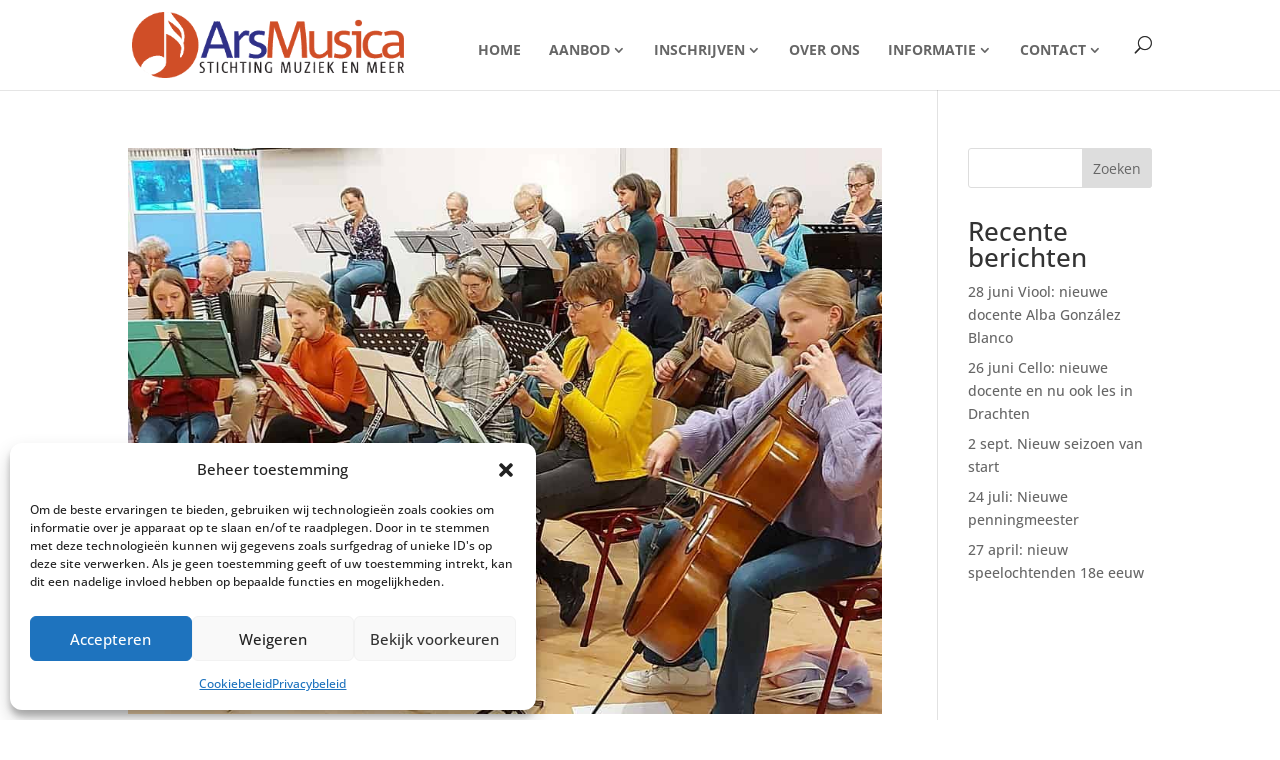

--- FILE ---
content_type: application/javascript; charset=utf-8
request_url: https://arsmusica.nu/wp-content/cache/min/1/wp-content/plugins/divi-desktop-menu-customizer/public/js/general.js?ver=1731492994
body_size: 168
content:
(function($){$(function(){var $chidmc_header_format=Chi_DMC_Gen_Options.chidmc_header_style,$chidmc_gradient_on_off=Chi_DMC_Gen_Options.chidmc_gradient_on_off,$chidmc_bg_image_on_off=Chi_DMC_Gen_Options.chidmc_bg_image_on_off,$chidmc_gradient_on_off_f=Chi_DMC_Gen_Options.chidmc_gradient_on_off_f,$chidmc_bg_image_on_off_f=Chi_DMC_Gen_Options.chidmc_bg_image_on_off_f;var $chidmc_supported_header=$chidmc_header_format==="left"||$chidmc_header_format==="centered"?!0:!1;if($chidmc_supported_header===!0&&($chidmc_gradient_on_off==="enabled"||$chidmc_bg_image_on_off==="enabled")){$("#main-header").append('<span class="chidmc_gradient"></span>')}
if($chidmc_supported_header===!0&&($chidmc_gradient_on_off_f==="enabled"||$chidmc_bg_image_on_off_f==="enabled")){$("#main-header").append('<span class="chidmc_gradient_f"></span>')}
$(window).on("scroll",function(){var scroll=$(window).scrollTop();if(scroll>0&&$("body").hasClass("et_transparent_nav")&&$("body").hasClass("chi_dmc")&&$("body").hasClass("et_fixed_nav")){$("#main-header").addClass("chidmc-fixed-header")}else{$("#main-header").removeClass("chidmc-fixed-header")}})})})(jQuery)